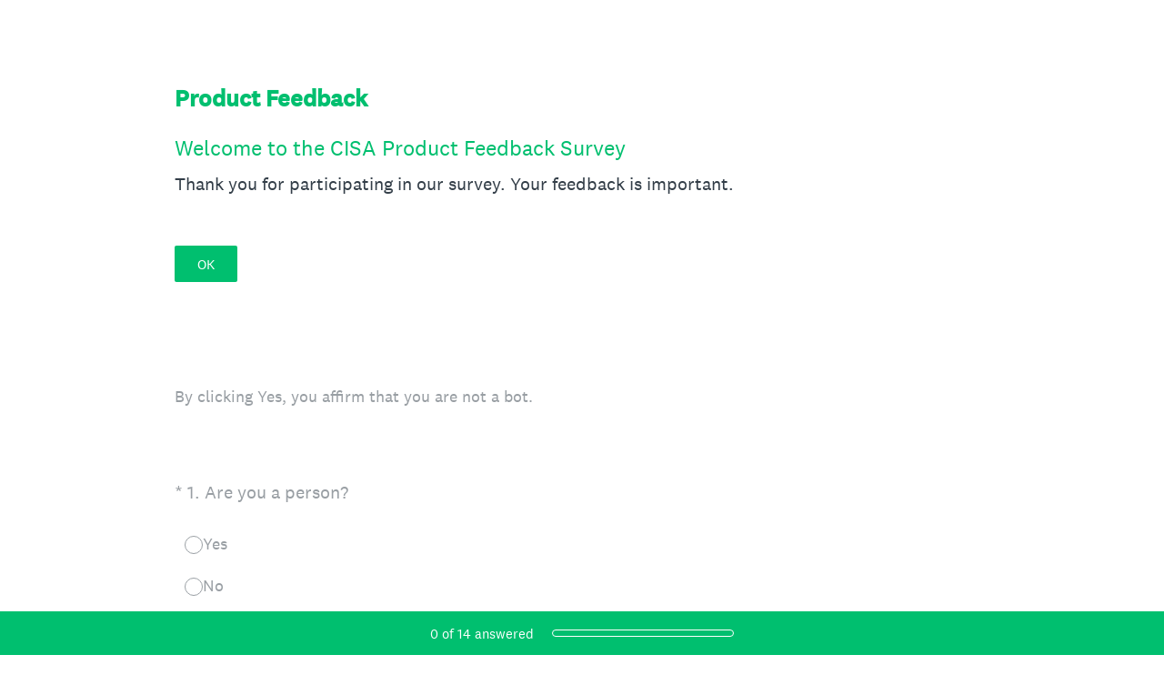

--- FILE ---
content_type: text/html; charset=utf-8
request_url: https://www.surveymonkey.com/r/CISA-cyber-survey?product=https://us-cert.cisa.gov/ncas/current-activity/2022/01/11/cisa-fbi-and-nsa-release-cybersecurity-advisory-russian-cyber
body_size: 14266
content:
<!DOCTYPE html><html lang="en"><head><meta charSet="utf-8"/><link rel="apple-touch-icon" href="/apple-touch-icon-precomposed.png"/><link rel="apple-touch-icon" sizes="57x57" href="/apple-touch-icon-57x57-precomposed.png"/><link rel="apple-touch-icon" sizes="60x60" href="/apple-touch-icon-60x60-precomposed.png"/><link rel="apple-touch-icon" sizes="72x72" href="/apple-touch-icon-72x72-precomposed.png"/><link rel="apple-touch-icon" sizes="76x76" href="/apple-touch-icon-76x76-precomposed.png"/><link rel="apple-touch-icon" sizes="114x114" href="/apple-touch-icon-114x114-precomposed.png"/><link rel="apple-touch-icon" sizes="120x120" href="/apple-touch-icon-120x120-precomposed.png"/><link rel="apple-touch-icon" sizes="144x144" href="/apple-touch-icon-144x144-precomposed.png"/><link rel="apple-touch-icon" sizes="152x152" href="/apple-touch-icon-152x152-precomposed.png"/><link rel="apple-touch-icon" sizes="180x180" href="/apple-touch-icon-180x180-precomposed.png"/><link rel="shortcut icon" href="////prod.smassets.net/assets/static/images/surveymonkey/favicon.ico"/><title>Product Feedback Survey</title><meta name="twitter:card" content="summary_large_image"/><meta property="og:title" content="Product Feedback"/><meta property="og:image" content="https://www.surveymonkey.com/collect/images/default_custom_meta_image.jpg"/><meta property="og:description" content="Take this survey powered by surveymonkey.com. Create your own surveys for free."/><meta name="viewport" content="width=device-width, initial-scale=1, user-scalable=yes"/><meta name="robots" content="noindex, follow"/><meta http-equiv="content-language" content="en-US"/><link rel="canonical" href="https://www.surveymonkey.com/r/CISA-cyber-survey"/><meta name="next-head-count" content="21"/><link nonce="Y2UxY2RhOWQtNjZmNC00M2IxLWEwMGYtN2RmYmExYzZkM2Ew" rel="preload" href="//prod.smassets.net/assets/smweb/_next/static/css/09b8ded99e3057ee.css" as="style"/><link nonce="Y2UxY2RhOWQtNjZmNC00M2IxLWEwMGYtN2RmYmExYzZkM2Ew" rel="stylesheet" href="//prod.smassets.net/assets/smweb/_next/static/css/09b8ded99e3057ee.css" data-n-g=""/><link nonce="Y2UxY2RhOWQtNjZmNC00M2IxLWEwMGYtN2RmYmExYzZkM2Ew" rel="preload" href="//prod.smassets.net/assets/smweb/_next/static/css/c3da3695a6fe8a3f.css" as="style"/><link nonce="Y2UxY2RhOWQtNjZmNC00M2IxLWEwMGYtN2RmYmExYzZkM2Ew" rel="stylesheet" href="//prod.smassets.net/assets/smweb/_next/static/css/c3da3695a6fe8a3f.css" data-n-p=""/><link nonce="Y2UxY2RhOWQtNjZmNC00M2IxLWEwMGYtN2RmYmExYzZkM2Ew" rel="preload" href="//prod.smassets.net/assets/smweb/_next/static/css/c66f189498306a9b.css" as="style"/><link nonce="Y2UxY2RhOWQtNjZmNC00M2IxLWEwMGYtN2RmYmExYzZkM2Ew" rel="stylesheet" href="//prod.smassets.net/assets/smweb/_next/static/css/c66f189498306a9b.css" data-n-p=""/><noscript data-n-css="Y2UxY2RhOWQtNjZmNC00M2IxLWEwMGYtN2RmYmExYzZkM2Ew"></noscript><script defer="" nonce="Y2UxY2RhOWQtNjZmNC00M2IxLWEwMGYtN2RmYmExYzZkM2Ew" nomodule="" src="//prod.smassets.net/assets/smweb/_next/static/chunks/polyfills-42372ed130431b0a.js"></script><script src="//prod.smassets.net/assets/smweb/_next/static/chunks/webpack-8d8ce96edb15acfa.js" nonce="Y2UxY2RhOWQtNjZmNC00M2IxLWEwMGYtN2RmYmExYzZkM2Ew" defer=""></script><script src="//prod.smassets.net/assets/smweb/_next/static/chunks/framework-5ddd597c94d4e4d0.js" nonce="Y2UxY2RhOWQtNjZmNC00M2IxLWEwMGYtN2RmYmExYzZkM2Ew" defer=""></script><script src="//prod.smassets.net/assets/smweb/_next/static/chunks/main-6a8e4be21cba062a.js" nonce="Y2UxY2RhOWQtNjZmNC00M2IxLWEwMGYtN2RmYmExYzZkM2Ew" defer=""></script><script src="//prod.smassets.net/assets/smweb/_next/static/chunks/pages/_app-8a687f484056e7aa.js" nonce="Y2UxY2RhOWQtNjZmNC00M2IxLWEwMGYtN2RmYmExYzZkM2Ew" defer=""></script><script src="//prod.smassets.net/assets/smweb/_next/static/chunks/8174a357-73846c1f42d8a17d.js" nonce="Y2UxY2RhOWQtNjZmNC00M2IxLWEwMGYtN2RmYmExYzZkM2Ew" defer=""></script><script src="//prod.smassets.net/assets/smweb/_next/static/chunks/e21ad0f8-5ea233d6f9e28b8f.js" nonce="Y2UxY2RhOWQtNjZmNC00M2IxLWEwMGYtN2RmYmExYzZkM2Ew" defer=""></script><script src="//prod.smassets.net/assets/smweb/_next/static/chunks/65b91ebc-965b691cbb6b93f2.js" nonce="Y2UxY2RhOWQtNjZmNC00M2IxLWEwMGYtN2RmYmExYzZkM2Ew" defer=""></script><script src="//prod.smassets.net/assets/smweb/_next/static/chunks/4a616997-2cb747ddd15b9067.js" nonce="Y2UxY2RhOWQtNjZmNC00M2IxLWEwMGYtN2RmYmExYzZkM2Ew" defer=""></script><script src="//prod.smassets.net/assets/smweb/_next/static/chunks/928-82726ae9cb2e3902.js" nonce="Y2UxY2RhOWQtNjZmNC00M2IxLWEwMGYtN2RmYmExYzZkM2Ew" defer=""></script><script src="//prod.smassets.net/assets/smweb/_next/static/chunks/501-2459f8c3b20b8378.js" nonce="Y2UxY2RhOWQtNjZmNC00M2IxLWEwMGYtN2RmYmExYzZkM2Ew" defer=""></script><script src="//prod.smassets.net/assets/smweb/_next/static/chunks/882-d1af39e0df27d575.js" nonce="Y2UxY2RhOWQtNjZmNC00M2IxLWEwMGYtN2RmYmExYzZkM2Ew" defer=""></script><script src="//prod.smassets.net/assets/smweb/_next/static/chunks/129-a5da6f9092270d08.js" nonce="Y2UxY2RhOWQtNjZmNC00M2IxLWEwMGYtN2RmYmExYzZkM2Ew" defer=""></script><script src="//prod.smassets.net/assets/smweb/_next/static/chunks/266-90d83ab6ab0a1e91.js" nonce="Y2UxY2RhOWQtNjZmNC00M2IxLWEwMGYtN2RmYmExYzZkM2Ew" defer=""></script><script src="//prod.smassets.net/assets/smweb/_next/static/chunks/29-a4c2efc663cf0273.js" nonce="Y2UxY2RhOWQtNjZmNC00M2IxLWEwMGYtN2RmYmExYzZkM2Ew" defer=""></script><script src="//prod.smassets.net/assets/smweb/_next/static/chunks/714-6b13ac3aad745bfc.js" nonce="Y2UxY2RhOWQtNjZmNC00M2IxLWEwMGYtN2RmYmExYzZkM2Ew" defer=""></script><script src="//prod.smassets.net/assets/smweb/_next/static/chunks/pages/r/surveyTaking/%5BcollectKey%5D-a8c13d07bdc5d993.js" nonce="Y2UxY2RhOWQtNjZmNC00M2IxLWEwMGYtN2RmYmExYzZkM2Ew" defer=""></script><script src="//prod.smassets.net/assets/smweb/_next/static/respweb-dev/_buildManifest.js" nonce="Y2UxY2RhOWQtNjZmNC00M2IxLWEwMGYtN2RmYmExYzZkM2Ew" defer=""></script><script src="//prod.smassets.net/assets/smweb/_next/static/respweb-dev/_ssgManifest.js" nonce="Y2UxY2RhOWQtNjZmNC00M2IxLWEwMGYtN2RmYmExYzZkM2Ew" defer=""></script><style id="jss">[class*='smqr-'],[class*='smqr-']::before,[class*='smqr-']::after {
  margin: 0;
  padding: 0;
  box-sizing: border-box;
  list-style: none;
  -webkit-font-smoothing: antialiased;
}
@font-face {
  src: url(https://cdn.smassets.net/assets/static/fonts/national2/regular.woff) format('woff');
  src: url(https://cdn.smassets.net/assets/static/fonts/national2/regular.eot#iefix) format('embedded-opentype');
  font-family: 'National 2';
  font-weight: 400;
  font-display: swap;
  src: url(https://cdn.smassets.net/assets/static/fonts/national2/regular.woff2) format('woff2');
}
@font-face {
  src: url(https://cdn.smassets.net/assets/static/fonts/national2/medium.woff) format('woff');
  src: url(https://cdn.smassets.net/assets/static/fonts/national2/medium.eot#iefix) format('embedded-opentype');
  font-family: 'National 2';
  font-weight: 500;
  font-display: swap;
  src: url(https://cdn.smassets.net/assets/static/fonts/national2/medium.woff2) format('woff2');
}
[class*='wrench'], [class*='wrench']::before, [class*='wrench']::after {
  box-sizing: border-box;
  font-family: 'National 2', National2, 'Helvetica Neue', Helvetica, Arial, 'Hiragino Sans', 'Hiragino Kaku Gothic Pro', '游ゴシック', '游ゴシック体', YuGothic, 'Yu Gothic', 'ＭＳ ゴシック', 'MS Gothic', sans-serif;
  -webkit-font-smoothing: antialiased;
}
body {
  font-size: 16px;
}
.logo-0-2-74 {}
.logo-d0-0-2-75 {
  fill: #00bf6f;
  color: #00bf6f;
}
.skipLinks-0-2-23 {
  top: 0;
  clip: rect(0 0 0 0);
  left: 0;
  width: 1px;
  height: 1px;
  padding: 0;
  z-index: 999999;
  overflow: hidden;
  position: absolute;
  font-size: 16px;
  font-family: 'National 2', National2, 'Helvetica Neue', Helvetica, Arial, 'Hiragino Sans', 'Hiragino Kaku Gothic Pro', '游ゴシック', '游ゴシック体', YuGothic, 'Yu Gothic', 'ＭＳ ゴシック', 'MS Gothic', sans-serif;
  font-weight: 500;
  background-color: #fff;
}
.skipLinks-0-2-23:focus-within {
  clip: auto;
  width: 100%;
  height: auto;
  padding: 10px;
  position: fixed;
}
.skipLinks-0-2-23 > a {
  color: #007faa;
  margin-right: 8px;
  text-decoration: underline;
}
.skipLinks-0-2-23 > a:hover, .skipLinks-0-2-23 > a:focus {
  outline: 2px solid #007faa;
  outline-offset: 2px;
}
.richTextContent-0-2-47 a {
  color: blue;
  text-decoration: underline;
}
.richTextContent-0-2-47 ol {
  margin: 16px 0;
  padding: 0 0 0 40px;
  list-style-type: decimal;
}
.richTextContent-0-2-47 ul {
  margin: 16px 0;
  padding: 0 0 0 40px;
  list-style: disc outside none;
}
.richTextContent-0-2-47 p {
  margin: 13px 0;
}
.richTextContent-0-2-47 b {
  font-weight: bold;
}
.richTextContent-0-2-47 strong {
  font-weight: bold;
}
.richTextContent-0-2-47 em {
  font-style: italic;
}
.richTextContent-0-2-47 i {
  font-style: italic;
}
.richTextContent-0-2-47 big {
  font-size: larger;
}
.richTextContent-0-2-47 small {
  font-size: smaller;
}
.richTextContent-0-2-47 sup {
  top: -0.5em;
  position: relative;
  font-size: 75%;
  line-height: 0;
  vertical-align: baseline;
}
.richTextContent-0-2-47 iframe {
  border: 0;
  max-width: 100%;
}
.richTextContent-0-2-47 img {
  border: 0;
  height: auto;
  max-width: 100%;
  -ms-interpolation-mode: bicubic;
}
.richTextContent-0-2-47 span[data-tooltip] {
  cursor: pointer;
  display: inline;
  position: relative;
  border-bottom: 1px dashed;
  text-decoration: inherit;
}
.richTextContent-0-2-47 ul ul li {
  list-style: circle;
}
.richTextContent-0-2-47 a:hover {
  cursor: pointer;
}
.richTextContent-0-2-47 a:focus {
  outline: currentColor auto 1px;
}
.sm-surveyTitle-0-2-41 {
  color: rgba(0,191,111,1);
  margin: 0;
  font-size: 26px;
  font-style: normal;
  font-family: 'National 2', National2, 'Helvetica Neue', Helvetica, Arial, 'Hiragino Sans', 'Hiragino Kaku Gothic Pro', '游ゴシック', '游ゴシック体', YuGothic, 'Yu Gothic', 'ＭＳ ゴシック', 'MS Gothic', sans-serif;
  font-weight: 700;
  line-height: 1.25;
  padding-bottom: 24px;
  text-decoration: none;
}
.sm-surveyTitle-0-2-41 strong {
  font-weight: bold !important;
}
@media (max-width: 640px) {
  .sm-surveyTitle-0-2-41 {  }
}
  .sm-surveyTitleWrapper-0-2-42 {  }
  .sm-surveyTitleOuterWrapper-0-2-43 {  }
  .sm-surveyTitle-d0-0-2-44 {
    width: 100%;
    text-align: start;
  }
  .sm-surveyTitleWrapper-d1-0-2-45 {  }
  .sm-surveyTitleOuterWrapper-d2-0-2-46 {  }
  .sm-surveyAnchor-0-2-72 {
    font-size: inherit;
    font-family: inherit;
    font-weight: 400;
    -webkit-font-smoothing: antialiased;
  }
  .sm-surveyAnchor-0-2-72:hover, .sm-surveyAnchor-0-2-72:focus {
    outline: 1px solid rgba(51,62,72,1);
    box-shadow: 0 0 1px transparent;
    outline-offset: 1px;
  }
  .sm-surveyAnchor-d0-0-2-73 {
    color: ;
    text-decoration: none;
  }
  .sm-surveyAnchor-d0-0-2-73:hover, .sm-surveyAnchor-d0-0-2-73:focus {
    text-decoration: none;
  }
  .sm-surveyAnchor-d1-0-2-76 {
    color: rgb(51, 62, 72);
    text-decoration: underline;
  }
  .sm-surveyAnchor-d1-0-2-76:hover, .sm-surveyAnchor-d1-0-2-76:focus {
    text-decoration: underline;
  }
  .sm-surveyAnchor-d2-0-2-77 {
    color: rgb(51, 62, 72);
    text-decoration: underline;
  }
  .sm-surveyAnchor-d2-0-2-77:hover, .sm-surveyAnchor-d2-0-2-77:focus {
    text-decoration: underline;
  }
  .sm-surveyAnchor-d3-0-2-81 {
    color: rgb(51, 62, 72);
    text-decoration: none;
  }
  .sm-surveyAnchor-d3-0-2-81:hover, .sm-surveyAnchor-d3-0-2-81:focus {
    text-decoration: underline;
  }
  .sm-surveyAnchor-d4-0-2-82 {
    color: rgb(51, 62, 72);
    text-decoration: none;
  }
  .sm-surveyAnchor-d4-0-2-82:hover, .sm-surveyAnchor-d4-0-2-82:focus {
    text-decoration: underline;
  }
  .container-0-2-65 {
    margin: 0 auto;
    padding: 0;
    text-align: center;
  }
  .text-0-2-66 {  }
  .logo-0-2-67 {  }
  .logoContainer-0-2-68 {
    width: 157px;
    height: 23px;
    margin: 2px 0;
    display: block;
  }
  .imageLink-0-2-69 {
    display: inline-flex;
    padding: 0 25px;
    justify-content: center;
  }
  .text-d0-0-2-70 {
    color: rgb(51, 62, 72);
    width: 100%;
    margin: 0;
    display: inline-block;
    padding: 0;
    font-size: 12px;
    text-align: center;
    font-family: 'National 2', National2, 'Helvetica Neue', Helvetica, Arial, 'Hiragino Sans', 'Hiragino Kaku Gothic Pro', '游ゴシック', '游ゴシック体', YuGothic, 'Yu Gothic', 'ＭＳ ゴシック', 'MS Gothic', sans-serif;
    line-height: 15px;
  }
  .logo-d1-0-2-71 {
    width: 100%;
    height: 100%;
  }
  .sm-text-0-2-78 {
    font-size: 12px;
    font-weight: 400;
    line-height: 18px;
  }
  .sm-routerDebugInfo-0-2-79 {
    display: block;
    opacity: 0.1;
    text-align: center;
    word-break: break-all;
  }
  .sm-text-d0-0-2-80 {
    color: rgb(51, 62, 72);
  }
  .sm-privacyComponentContainer-0-2-64 {
    margin: 0 auto;
    text-align: center;
    padding-top: 80px;
  }
  .sm-pageTitle-0-2-48 {
    color: rgba(0,191,111,1);
    font-size: 24px;
    font-style: normal;
    margin-top: 0;
    font-family: 'National 2', National2, 'Helvetica Neue', Helvetica, Arial, 'Hiragino Sans', 'Hiragino Kaku Gothic Pro', '游ゴシック', '游ゴシック体', YuGothic, 'Yu Gothic', 'ＭＳ ゴシック', 'MS Gothic', sans-serif;
    font-weight: 400;
    line-height: 1.25;
    margin-bottom: 12px;
    text-decoration: none;
  }
  .sm-pageTitle-0-2-48 strong {
    font-weight: bold !important;
  }
  .sm-questionNumber-0-2-49 {  }
  .sm-questionNumber-d0-0-2-50 {
    margin: 0 0.25em 0 0;
  }
  .pageTitleV2Theme-0-2-51 {
    padding: 14px 40px;
    margin-top: -8px;
  }
  .pageTitleV2Theme-d0-0-2-52 {
    position: relative;
    width: calc(100vw - 80px);
    left: 50%;
    right: 50%;
    margin-left: -50vw;
    margin-right: -50vw;
  }
  .sm-pageDescription-0-2-55 {
    color: rgba(51,62,72,1);
    font-size: 20px;
    font-style: normal;
    font-family: 'National 2', National2, 'Helvetica Neue', Helvetica, Arial, 'Hiragino Sans', 'Hiragino Kaku Gothic Pro', '游ゴシック', '游ゴシック体', YuGothic, 'Yu Gothic', 'ＭＳ ゴシック', 'MS Gothic', sans-serif;
    font-weight: 300;
    line-height: 1.25;
    padding-bottom: 15px;
    text-decoration: none;
  }
  .sm-pageDescription-0-2-55 strong {
    font-weight: bold !important;
  }
  .sm-surveyButton-0-2-56 {
    color: rgba(255,255,255,1);
    border: 1px solid transparent;
    cursor: pointer;
    height: auto;
    display: inline-flex;
    max-width: 100%;
    min-width: 60px;
    box-sizing: border-box;
    transition: outline-offset 0.2s linear;
    align-items: center;
    font-family: 'National 2', National2, 'Helvetica Neue', Helvetica, Arial, 'Hiragino Sans', 'Hiragino Kaku Gothic Pro', '游ゴシック', '游ゴシック体', YuGothic, 'Yu Gothic', 'ＭＳ ゴシック', 'MS Gothic', sans-serif;
    border-radius: 2px;
    overflow-wrap: break-word;
    justify-content: center;
    text-decoration: none;
    background-color: rgba(0,191,111,1);
  }
  .sm-surveyButton-0-2-56:focus, .sm-surveyButton-0-2-56:hover {
    outline: 1px solid rgba(51,62,72,1);
    box-shadow: 0 0 4px transparent;
    outline-offset: 5px;
  }
  .sm-surveyButton-0-2-56[aria-disabled] {
    opacity: 0.6;
    pointer-events: none;
  }
  .sm-surveyButton-d0-0-2-57 {
    font-size: 15px;
    padding: 0 24px;
    min-height: 40px;
  }
  .sm-surveyButton-d1-0-2-61 {
    font-size: 15px;
    padding: 0 36px;
    min-height: 50px;
  }
  .sm-surveyButton-d2-0-2-62 {
    font-size: 15px;
    padding: 0 36px;
    min-height: 50px;
  }
  .sm-layoutContainer-0-2-24 {
    display: flex;
    min-height: 100vh;
    flex-direction: row;
  }
  .sm-layoutPartialContainer-0-2-25 {
    order: 1;
    width: 0%;
    height: 100%;
    position: relative;
    min-height: auto;
  }
  .sm-layoutPartialContainer-0-2-25:before {
    top: 0;
    width: 100%;
    height: 100%;
    content: "";
    display: block;
    z-index: -10;
    position: fixed;
    background: rgba(204,242,226,1) 50% 50%;
    min-height: auto;
    background-size: cover;
    background-image: linear-gradient(rgba(255,255,255,1), rgba(255,255,255,1));
  }
  .sm-layoutContentContainer-0-2-26 {
    order: 2;
    width: 100%;
    flex-grow: 0;
    box-sizing: border-box;
    min-height: 100%;
    font-family: 'National 2', National2, 'Helvetica Neue', Helvetica, Arial, 'Hiragino Sans', 'Hiragino Kaku Gothic Pro', '游ゴシック', '游ゴシック体', YuGothic, 'Yu Gothic', 'ＭＳ ゴシック', 'MS Gothic', sans-serif;
  }
  .sm-layoutTopContainer-0-2-27 {  }
  .sm-layoutMainContainer-0-2-28 {
    margin: 0 auto;
    max-width: 896px;
  }
@media (min-width: 768px) {
  .sm-layoutMainContainer-0-2-28 {
    padding: 80px 140px 0 140px;
  }
}
@media (max-width: 768px) {
  .sm-layoutMainContainer-0-2-28 {
    padding: 80px 80px 0 80px;
  }
}
@media (max-width: 640px) {
  .sm-layoutMainContainer-0-2-28 {
    padding: 40px 40px 0 40px;
  }
}
  .sm-layoutLogoContainer-0-2-29 {
    padding: 8px 40px 0 40px;
  }
  .sm-layoutToolbarContainer-0-2-30 {
    width: 100%;
    display: flex;
    box-sizing: border-box;
    align-items: center;
    padding-top: 12px;
    padding-left: 0;
    padding-right: 12px;
    flex-direction: row;
  }
  .sm-layoutToolbarContainer-0-2-30 > *:not(:first-child) {
    margin-left: 10px;
    margin-right: 0;
  }
  .sm-footerPrivacyIconContainer-0-2-31 {
    display: flex;
    flex-direction: row;
  }
  .sm-layoutContainer-d0-0-2-32 {
    direction: ltr;
  }
  .sm-layoutToolbarContainer-d1-0-2-33 {
    justify-content: flex-end;
  }
  .sm-footerPrivacyIconContainer-d2-0-2-34 {
    justify-content: flex-end;
  }
  .sm-shield-0-2-53 {
    outline: none;
  }
@media (max-width: 640px) {
  .sm-shield-0-2-53 {  }
}
  .sm-shield-0-2-53 fieldset > *:not([id^="question-title-legend-"]), .sm-shield-0-2-53 fieldset > [id^="question-title-legend-"] > * {  }
  .sm-shield-d0-0-2-54 {
    opacity: 1;
    padding-bottom: 80px;
    cursor: auto;
  }
@media (max-width: 640px) {
  .sm-shield-d0-0-2-54 {
    padding-bottom: 270px;
  }
}
  .sm-shield-d0-0-2-54 fieldset > *:not([id^="question-title-legend-"]), .sm-shield-d0-0-2-54 fieldset > [id^="question-title-legend-"] > * {
    pointer-events: auto;
  }
  .sm-shield-d2-0-2-58 {
    opacity: 1;
    padding-bottom: 0;
    cursor: auto;
  }
@media (max-width: 640px) {
  .sm-shield-d2-0-2-58 {
    padding-bottom: 0;
  }
}
  .sm-shield-d2-0-2-58 fieldset > *:not([id^="question-title-legend-"]), .sm-shield-d2-0-2-58 fieldset > [id^="question-title-legend-"] > * {
    pointer-events: auto;
  }
  .smqr-shield-0-2-7 {
    outline: none;
  }
@media (max-width: 640px) {
  .smqr-shield-0-2-7 {  }
}
  .smqr-shield-0-2-7 fieldset > *:not([id^="question-title-legend-"]), .smqr-shield-0-2-7 fieldset > [id^="question-title-legend-"] > * {  }
  .smqr-shield-d0-0-2-8 {
    opacity: 0.5;
    padding-bottom: 80px;
    cursor: pointer;
  }
@media (max-width: 640px) {
  .smqr-shield-d0-0-2-8 {
    padding-bottom: 270px;
  }
}
  .smqr-shield-d0-0-2-8 fieldset > *:not([id^="question-title-legend-"]), .smqr-shield-d0-0-2-8 fieldset > [id^="question-title-legend-"] > * {
    pointer-events: none;
  }
  .smqr-shield-d2-0-2-15 {
    opacity: 0.5;
    padding-bottom: 80px;
    cursor: pointer;
  }
@media (max-width: 640px) {
  .smqr-shield-d2-0-2-15 {
    padding-bottom: 270px;
  }
}
  .smqr-shield-d2-0-2-15 fieldset > *:not([id^="question-title-legend-"]), .smqr-shield-d2-0-2-15 fieldset > [id^="question-title-legend-"] > * {
    pointer-events: none;
  }
  .smqr-gridRow-0-2-1 {
    gap: 20px;
    display: grid;
    max-width: 100%;
    margin-bottom: 40px;
  }
@media (max-width: 640px) {
  .smqr-gridRow-0-2-1 {
    grid-template-columns: minmax(auto, 100%);
  }
}
  .smqr-gridItem-0-2-2 {
    box-sizing: border-box;
  }
@media (max-width: 640px) {
  .smqr-gridItem-0-2-2 {
    width: 100% !important;
    padding-right: 0 !important;
  }
}
  .smqr-gridItem1Item-0-2-3 {
    width: 100%;
    grid-template-columns: minmax(0, 1fr);
  }
@media (min-width: 641px) {
  .smqr-gridItem2Items-0-2-4 {
    grid-template-columns: repeat(2, minmax(0, 1fr));
  }
}
@media (min-width: 641px) and (max-width: 1024px) {
  .smqr-gridItem3Items-0-2-5 {
    grid-template-columns: repeat(2, minmax(0, 1fr));
  }
}
@media (min-width: 1025px) {
  .smqr-gridItem3Items-0-2-5 {
    grid-template-columns: repeat(3, minmax(0, 1fr));
  }
}
@media (min-width: 641px) and (max-width: 1024px) {
  .smqr-gridItem4Items-0-2-6 {
    grid-template-columns: repeat(2, minmax(0, 1fr));
  }
}
@media (min-width: 1025px) {
  .smqr-gridItem4Items-0-2-6 {
    grid-template-columns: repeat(4, minmax(0, 1fr));
  }
}
  .smqr-progressBarContainer-0-2-60 {
    left: 0;
    right: auto;
    width: 100%;
    bottom: 0;
    height: 48px;
    display: inline-flex;
    z-index: 2;
    position: fixed;
    direction: ltr;
    background: rgba(0,191,111,1);
    align-items: center;
    justify-content: center;
  }
@media (max-width: 768px) {
  .smqr-progressBarContainer-0-2-60 {
    width: 100%;
  }
}
@media (max-width: 640px) {
  .smqr-progressBarContainer-0-2-60 {
    width: 100%;
  }
}
  .smqr-text-0-2-61 {
    color: rgba(255,255,255,1);
    font-size: 15px;
    font-family: 'National 2', National2, 'Helvetica Neue', Helvetica, Arial, 'Hiragino Sans', 'Hiragino Kaku Gothic Pro', '游ゴシック', '游ゴシック体', YuGothic, 'Yu Gothic', 'ＭＳ ゴシック', 'MS Gothic', sans-serif;
  }
  .smqr-progressBar-0-2-62 {
    width: 200px;
    margin-left: 20px;
  }
@media (max-width: 1024px) {
  .smqr-progressBar-0-2-62 {
    display: block;
  }
}
@media (max-width: 768px) {
  .smqr-progressBar-0-2-62 {
    display: block;
  }
}
@media (max-width: 640px) {
  .smqr-progressBar-0-2-62 {
    display: block;
  }
}
@media (max-width: 480px) {
  .smqr-progressBar-0-2-62 {
    display: none;
  }
}
  .smqr-text-d2-0-2-63 {  }
  .smqr-container-0-2-65 {  }
  .smqr-bar-0-2-66 {
    height: 100%;
    transition: width 200ms;
    border-radius: 12px;
  }
  .smqr-container-d0-0-2-67 {
    border: 1px solid rgba(255,255,255,1);
    border-radius: 5px;
    height: 8px;
    background-color: transparent;
  }
  .smqr-bar-d1-0-2-68 {
    width: 0%;
    background-color: rgba(255,255,255,1);
  }
  .smqr-hidden-0-2-64 {
    clip:  rect(0 0 0 0);
    width: 1px;
    height: 1px;
    overflow: hidden;
    position: absolute;
    clip-path: inset(50%);
    white-space: nowrap;
  }
  .sm-surveyHeaderContainer-0-2-5 {  }
  .sm-surveyToolbarContainer-0-2-6 {  }
  .sm-surveyTitleContainer-0-2-7 {  }
  .sm-pageHeaderContainer-0-2-8 {  }
  .sm-mainContainer-0-2-9 {
    outline: none;
  }
  .sm-layoutMainContainer-0-2-10 {  }
  .sm-questionContainer-0-2-11 {
    padding-top: 32px;
  }
  .sm-pageFooterContainer-0-2-12 {
    margin: 30px 0 24px;
  }
  .sm-pageNavigationContainer-0-2-13 {  }
  .sm-sronlyFocus-0-2-14 {  }
  .sm-sronlyFocus-0-2-14:not(:focus), .sm-sronlyFocus-0-2-14:not(:hover) {
    clip: rect(1px, 1px, 1px, 1px);
    width: 1px;
    height: 1px;
    padding: 0;
    overflow: hidden;
    clip-path: inset(50%);
  }
  .sm-routerDebugInfo-0-2-15 {
    display: block;
    opacity: 0.1;
    font-size: 12px;
    text-align: center;
    word-break: break-all;
    font-weight: 400;
    line-height: 18px;
  }
  .sm-pageDescriptionOkButton-0-2-16 {
    margin-top: 40px;
  }
  .sm-surveyFooterContainer-0-2-17 {
    padding: 0 0 40px 0;
  }
  .sm-classicProgressBarTop-0-2-18 {
    margin-bottom: 36px;
  }
  .sm-customThankyouContainer-0-2-19 {
    color: rgba(0,191,111,1);
    display: block;
    font-size: 18px;
    text-align: center;
  }
  .sm-surveyFooterContainer-d0-0-2-20 {
    margin-bottom: 0px;
  }
  .sm-pageNavigationContainer-0-2-59 {
    display: flex;
    flex-wrap: wrap;
    align-items: stretch;
    margin-right: -5px;
    justify-content: center;
  }
@media (max-width: 640px) {
  .sm-pageNavigationContainer-0-2-59 {
    margin-right: -10px;
  }
}
@media (max-width: 480px) {
  .sm-pageNavigationContainer-0-2-59 {
    flex-wrap: nowrap;
  }
}
  .sm-navButtons-0-2-60 {
    transition: all 0.2s linear;
    margin-right: 5px;
    margin-bottom: 10px;
  }
@media (max-width: 640px) {
  .sm-navButtons-0-2-60 {
    margin-right: 10px;
  }
}
@media (max-width: 480px) {
  .sm-navButtons-0-2-60 {
    flex-basis: 100%;
  }
}
  .surveyTitleContainerV2-0-2-21 {  }
  .surveyTitleContainerV2-d0-0-2-22 {
    left: 50%;
    right: 50%;
    width: calc(100vw - 80px);
    position: relative;
    margin-left: -50vw;
    margin-right: -50vw;
    padding-left: 40px;
    padding-right: 40px;
  }
  .seoBanner-0-2-1 {
    color: #ffffff;
    padding: 8px 2.2rem 6px;
    position: relative;
    font-size: 16px;
    font-family: 'National 2', National2, 'Helvetica Neue', Helvetica, Arial, 'Hiragino Sans', 'Hiragino Kaku Gothic Pro', '游ゴシック', '游ゴシック体', YuGothic, 'Yu Gothic', 'ＭＳ ゴシック', 'MS Gothic', sans-serif;
    font-weight: normal;
    line-height: 1.26;
    border-bottom: 1px solid #edeeee;
    background-color: #ffffff;
  }
  .embeddedContainer-0-2-2 {
    display: flex;
    flex-align: center;
    flex-justify: center;
    flex-direction: column;
  }
@media (min-width: 1200px) {
  .embeddedContainer-0-2-2 {
    flex-direction: row;
  }
}
  .seoBannerContents-0-2-3 {
    display: flex;
    align-items: center;
    padding-bottom: 0.5rem;
    justify-content: center;
  }
@media (min-width: 1200px) {
  .seoBannerContents-0-2-3 {
    padding-top: 1rem;
  }
}
  .closeXButton-0-2-4 {
    top: 0.625rem;
    right: 0.625rem;
    position: absolute;
  }
  .closeXButton-0-2-4 button {
    border: none;
    height: auto;
    padding: 0 !important;
  }
  .closeXButton-0-2-4 svg {
    width: 18px;
    height: 18px;
  }
  .smqr-richTextContent-0-2-14 a {
    color: blue;
    text-decoration: underline;
  }
  .smqr-richTextContent-0-2-14 ol {
    margin: 16px 0;
    padding: 0 0 0 40px;
    list-style-type: decimal;
  }
  .smqr-richTextContent-0-2-14 ul {
    margin: 16px 0;
    padding: 0 0 0 40px;
    list-style: disc outside none;
  }
  .smqr-richTextContent-0-2-14 p {
    margin: 13px 0;
  }
  .smqr-richTextContent-0-2-14 b {
    font-weight: bold;
  }
  .smqr-richTextContent-0-2-14 strong {
    font-weight: bold;
  }
  .smqr-richTextContent-0-2-14 em {
    font-style: italic;
  }
  .smqr-richTextContent-0-2-14 i {
    font-style: italic;
  }
  .smqr-richTextContent-0-2-14 big {
    font-size: larger;
  }
  .smqr-richTextContent-0-2-14 small {
    font-size: smaller;
  }
  .smqr-richTextContent-0-2-14 sup {
    top: -0.5em;
    position: relative;
    font-size: 75%;
    line-height: 0;
    vertical-align: baseline;
  }
  .smqr-richTextContent-0-2-14 iframe {
    border: 0;
    max-width: 100%;
  }
  .smqr-richTextContent-0-2-14 img {
    border: 0;
    height: auto;
    max-width: 100%;
    -ms-interpolation-mode: bicubic;
  }
  .smqr-richTextContent-0-2-14 span[data-tooltip] {
    cursor: pointer;
    display: inline;
    position: relative;
    border-bottom: 1px dashed;
    text-decoration: inherit;
  }
  .smqr-richTextContent-0-2-14 ul ul li {
    list-style: circle;
  }
  .smqr-richTextContent-0-2-14 a:hover {
    cursor: pointer;
  }
  .smqr-richTextContent-0-2-14 a:focus {
    outline: currentColor auto 1px;
  }
  .smqr-svgContainer-0-2-54 {
    width: 1em;
    height: 1em;
    display: inline-block;
  }
  .smqr-paddingBox-0-2-12 {  }
  .smqr-paddingBox-d0-0-2-13 {
    width: 100%;
    max-width: 100%;
    padding-top: 0;
    padding-left: 0;
    padding-right: 0;
    padding-bottom: 0;
  }
  .smqr-paddingBox-d1-0-2-23 {
    width: 100%;
    max-width: 100%;
    padding-top: 0;
    padding-left: 0;
    padding-right: 0;
    padding-bottom: 0;
  }
  .smqr-footerRow-0-2-17 {  }
  .smqr-containerStyles-0-2-18 {
    position: relative;
    transition: opacity 500ms ease-out;
  }
  .smqr-errorRow-0-2-19 {
    overflow: hidden;
  }
  .smqr-formReset-0-2-20 {
    border: 0;
    min-width: 0;
  }
  .smqr-headerRow-0-2-21 {
    width: 100%;
    margin-bottom: 24px;
  }
  .smqr-footerRow-d0-0-2-22 {
    padding-top: 20px;
  }
  .smqr-containerVertical-0-2-34 {
    display: initial;
  }
  .smqr-containerHorizontal-0-2-35 {
    display: block;
  }
  .smqr-column-0-2-36 {
    width: 100%;
    display: flex;
    flex-direction: column;
    justify-content: flex-start;
  }
  .smqr-columnHorizontal-0-2-37 {  }
  .smqr-columnHorizontalAutoAdjust-0-2-38 {
    width: auto;
  }
@media (min-width: 481px) {
  .smqr-containerVertical-0-2-34 {
    display: flex;
  }
  .smqr-containerHorizontal-0-2-35 {
    display: flex;
    flex-wrap: wrap;
  }
}
@media only screen and (min-width: 1025px) {
  .smqr-columnHorizontal-0-2-37 {
    width: 19%;
  }
}
@media (min-width: 641px) and (max-width: 1024px) {
  .smqr-columnHorizontal-0-2-37 {
    width: 24%;
  }
}
@media only screen and (max-width: 480px) {
  .smqr-columnHorizontal-0-2-37 {
    width: 100%;
    display: block;
  }
  .smqr-columnHorizontalAutoAdjust-0-2-38 {
    width: 100%;
    display: block;
  }
}
  .smqr-answerLayoutCell-0-2-39 {  }
  .smqr-otherLayoutCell-0-2-40 {  }
  .smqr-answerLayoutCell-d0-0-2-41 {
    flex: 0 0 auto;
    margin: 0 2px 5px 2px;
    word-break: normal;
    overflow-wrap: anywhere;
  }
  .smqr-otherLayoutCell-d1-0-2-42 {
    margin: 0 2px 5px 2px;
  }
  .smqr-inputContainer-0-2-49 {
    width: 1em;
    cursor: pointer;
    display: inline-flex;
    position: relative;
    min-width: 1em;
    align-items: center;
    justify-content: center;
  }
  .smqr-input-0-2-50 {
    width: 100%;
    height: 100%;
    margin: 0;
    opacity: 0.00001;
    z-index: 1;
    position: absolute;
  }
  .smqr-controlIcon-0-2-51 {
    width: 100%;
    height: 100%;
    transition: opacity .2s linear;
  }
  .smqr-input-d0-0-2-52 {
    cursor: pointer;
  }
  .smqr-controlIcon-d1-0-2-53 {
    opacity: 0;
  }
  .smqr-input-d2-0-2-58 {
    cursor: pointer;
  }
  .smqr-controlIcon-d3-0-2-59 {
    opacity: 0;
  }
  .smqr-radioInput-0-2-47 {
    color: #000;
    border: 1px solid rgba(51,62,72,1);
    border-radius: 100%;
  }
  .smqr-radioInput-0-2-47 .checkmark {
    fill: #fff;
  }
  .smqr-radioInput-0-2-47:focus-within {
    box-shadow: 0 0 0 1px rgba(0,191,111,1);
    border-color: #fff;
  }
  .smqr-radioInput-0-2-47 input {
    cursor: pointer;
  }
  .smqr-radioInput-d0-0-2-48 {
    background-color: #fff;
  }
  .smqr-radioInput-d1-0-2-57 {
    background-color: #fff;
  }
  .smqr-controlLabel-0-2-43 {  }
  .smqr-icon-0-2-44 {
    margin-top: 4.5px;
    flex-shrink: 0;
  }
@supports (-webkit-touch-callout: none) and (not (translate: none)) {
  .smqr-icon-0-2-44 {
    margin-right: 8px;
  }
}
  .smqr-controlLabel-d0-0-2-45 {
    gap: 8px;
    color: rgba(51,62,72,1);
    border: 1px solid transparent;
    cursor: pointer;
    display: flex;
    padding: 5px 8px 7px 8px;
    font-size: 18px;
    font-style: normal;
    align-items: start;
    font-family: 'National 2', National2, 'Helvetica Neue', Helvetica, Arial, 'Hiragino Sans', 'Hiragino Kaku Gothic Pro', '游ゴシック', '游ゴシック体', YuGothic, 'Yu Gothic', 'ＭＳ ゴシック', 'MS Gothic', sans-serif;
    font-weight: 300;
    line-height: 1.5;
    border-radius: 4px;
    highlight-color: rgba(208,210,211,1);
    text-decoration: none;
    background-color: transparent;
  }
  .smqr-controlLabel-d0-0-2-45:hover {
    border: 1px dashed rgba(51,62,72,1);
  }
  .smqr-controlLabel-d0-0-2-45:focus-within {
    background: rgba(0,0,0,0.05);
  }
  .smqr-icon-d1-0-2-46 {
    font-size: 20px;
  }
  .smqr-controlLabel-d2-0-2-55 {
    gap: 8px;
    color: rgba(51,62,72,1);
    border: 1px solid transparent;
    cursor: pointer;
    display: flex;
    padding: 5px 8px 7px 8px;
    font-size: 18px;
    font-style: normal;
    align-items: start;
    font-family: 'National 2', National2, 'Helvetica Neue', Helvetica, Arial, 'Hiragino Sans', 'Hiragino Kaku Gothic Pro', '游ゴシック', '游ゴシック体', YuGothic, 'Yu Gothic', 'ＭＳ ゴシック', 'MS Gothic', sans-serif;
    font-weight: 300;
    line-height: 1.5;
    border-radius: 4px;
    highlight-color: rgba(208,210,211,1);
    text-decoration: none;
    background-color: transparent;
  }
  .smqr-controlLabel-d2-0-2-55:hover {
    border: 1px dashed rgba(51,62,72,1);
  }
  .smqr-controlLabel-d2-0-2-55:focus-within {
    background: rgba(0,0,0,0.05);
  }
  .smqr-icon-d3-0-2-56 {
    font-size: 20px;
  }
  .smqr-srOnly-0-2-24 {
    clip: rect(1px, 1px, 1px, 1px) !important;
    width: 1px !important;
    border: 0 !important;
    height: 1px !important;
    margin: -1px;
    padding: 0 !important;
    overflow: hidden !important;
    position: absolute !important;
    clip-path: inset(50%) !important;
    white-space: nowrap !important;
  }
  .smqr-addonContainer-0-2-25 {
    margin: 0 5px;
    display: inline-block;
    vertical-align: text-bottom;
  }
  .smqr-container-0-2-26 {
    display: flex;
    position: relative;
  }
  .smqr-questionNumber-0-2-27 {  }
  .smqr-questionTitle-0-2-28 {  }
  .smqr-requiredAsterisk-0-2-29 {  }
  .smqr-richText-0-2-30 {
    flex: 1 0;
    word-break: break-word;
  }
  .smqr-questionNumber-d0-0-2-31 {
    flex: 0 0;
    margin: 0 0.25em 0 0;
  }
  .smqr-questionTitle-d1-0-2-32 {
    color: rgba(51,62,72,1);
    margin: 0;
    font-size: 20px;
    word-wrap: break-word;
    font-style: normal;
    font-family: 'National 2', National2, 'Helvetica Neue', Helvetica, Arial, 'Hiragino Sans', 'Hiragino Kaku Gothic Pro', '游ゴシック', '游ゴシック体', YuGothic, 'Yu Gothic', 'ＭＳ ゴシック', 'MS Gothic', sans-serif;
    font-weight: 300;
    line-height: 1.25;
    white-space: normal;
    text-decoration: none;
  }
  .smqr-requiredAsterisk-d2-0-2-33 {
    margin: 0 0.25em 0 0;
    display: inline-block;
  }
  .smqr-commentChoiceContainer-0-2-16 {
    margin-top: 10px;
  }
  .smqr-textPresentationalStyles-0-2-9 {  }
  .smqr-buttonStyles-0-2-10 {
    margin-top: 20px;
  }
  .smqr-textPresentationalStyles-d0-0-2-11 {
    color: rgba(51,62,72,1);
    font-size: 18px;
    font-style: normal;
    font-family: 'National 2', National2, 'Helvetica Neue', Helvetica, Arial, 'Hiragino Sans', 'Hiragino Kaku Gothic Pro', '游ゴシック', '游ゴシック体', YuGothic, 'Yu Gothic', 'ＭＳ ゴシック', 'MS Gothic', sans-serif;
    font-weight: 300;
    line-height: 1.5;
    text-decoration: none;
  }
  .layoutTopContainerV2-0-2-35 {  }
  .layoutContentContainerV2-0-2-36 {  }
  .layoutPartialContainerV2-0-2-37 {  }
  .layoutPartialContainerV2-0-2-37:before {  }
  .layoutTopContainerV2-d0-0-2-38 {
    margin: 0 auto;
    background-color: #fff;
    position: relative;
    width: 100vw;
    left: 50%;
    right: 50%;
    max-width: 100%;
    margin-left: -50%;
    margin-right: -50%;
  }
  .layoutContentContainerV2-d1-0-2-39 {
    overflow-x: hidden;
  }
  .layoutPartialContainerV2-d2-0-2-40 {  }
  .layoutPartialContainerV2-d2-0-2-40:before {
    background: none;
    background-color: rgba(255,255,255,1);
  }</style></head><body style="margin:unset"><div id="__next"><div class="skipLinks-0-2-23"><a href="#main-content-293465774">Skip to content</a></div><div class="sm-layoutContainer-0-2-24 sm-layoutContainer-d0-0-2-32" id="survey_data" data-survey-format="ONE_QUESTION_AT_A_TIME" data-page-id="193803134"><div class="sm-layoutPartialContainer-0-2-25"></div><div class="sm-layoutContentContainer-0-2-26" id="survey-layout-content-container"><div class="sm-layoutTopContainer-0-2-27"></div><div class="sm-layoutMainContainer-0-2-28 sm-layoutMainContainer-0-2-10"><div id="survey-title-container-293465774" class="sm-surveyTitleContainer-0-2-7"><div class="sm-surveyTitleOuterWrapper-0-2-43 sm-surveyTitleOuterWrapper-d2-0-2-46"><div class="sm-surveyTitleWrapper-0-2-42 sm-surveyTitleWrapper-d1-0-2-45"><h1 id="survey-title-293465774" class="richTextContent-0-2-47 sm-surveyTitle-0-2-41 sm-surveyTitle-d0-0-2-44" translate="no" data-testid="SurveyTitleV2__Title">Product Feedback</h1></div></div></div><main id="main-content-293465774" class="sm-mainContainer-0-2-9" tabindex="-1"><div id="page-header-container-293465774"><h2 id="page-title-293465774" data-testid="PageTitle__Title" class="sm-pageTitle-0-2-48"><span class="richTextContent-0-2-47" translate="no">Welcome to the CISA Product Feedback Survey</span></h2><div class="sm-shield-0-2-53 sm-shield-d0-0-2-54" id="view-pageDescription" data-testid="OQAATView__pageDescription" tabindex="-1"><div class="richTextContent-0-2-47 sm-pageDescription-0-2-55" translate="no" data-testid="PageDescription__Text"><div>Thank you for participating in our survey. Your feedback is important.</div></div><button class="sm-surveyButton-0-2-56 sm-surveyButton-d0-0-2-57 sm-pageDescriptionOkButton-0-2-16 sm-sronlyFocus-0-2-14" type="button" translate="no">OK</button></div></div><form id="form-293465774" class="sm-questionContainer-0-2-11"><div class="smqr-shield-0-2-7 smqr-shield-d0-0-2-8" id="view-775364023" data-testid="OQAATView__775364023" tabindex="-1"><div><div class="smqr-paddingBox-0-2-12 smqr-paddingBox-d0-0-2-13" data-testid="TextPresentational"><div id="text-presentational-775364023" class="smqr-richTextContent-0-2-14 smqr-textPresentationalStyles-0-2-9 smqr-textPresentationalStyles-d0-0-2-11" translate="no">By clicking Yes, you affirm that you are not a bot.</div></div></div></div><div class="smqr-shield-0-2-7 smqr-shield-d2-0-2-15" id="view-775364025" data-testid="OQAATView__775364025" tabindex="-1"><div id="question-field-775364025" data-testid="MultipleChoiceQuestionType" class="smqr-containerStyles-0-2-18"><div class="smqr-paddingBox-0-2-12 smqr-paddingBox-d1-0-2-23" data-testid="QuestionSpacing__paddingBox"><div id="error-row-775364025" class="smqr-errorRow-0-2-19"></div><fieldset class="smqr-formReset-0-2-20"><legend id="question-title-legend-775364025" class="smqr-headerRow-0-2-21" tabindex="-1"><div id="question-title-775364025" class="smqr-container-0-2-26 smqr-questionTitle-0-2-28 smqr-questionTitle-d1-0-2-32" translate="no"><span aria-hidden="true" class="smqr-requiredAsterisk-0-2-29 smqr-requiredAsterisk-d2-0-2-33">*</span><span class="smqr-questionNumber-0-2-27 smqr-questionNumber-d0-0-2-31">1<!-- -->.</span><span class="smqr-richTextContent-0-2-14 smqr-richText-0-2-30" translate="no">Are you a person?</span><span class="smqr-srOnly-0-2-24">(Required.)</span></div></legend><div role="radiogroup"><div class="smqr-containerVertical-0-2-34"><div class="smqr-column-0-2-36" data-testid="answer-layout-column"><div data-testid="answer-layout-cell" class="smqr-answerLayoutCell-0-2-39 smqr-answerLayoutCell-d0-0-2-41"><label tabindex="-1" for="5134800852" class="smqr-controlLabel-0-2-43 smqr-controlLabel-d0-0-2-45"><span class="smqr-inputContainer-0-2-49 smqr-radioInput-0-2-47 smqr-radioInput-d0-0-2-48 smqr-icon-0-2-44 smqr-icon-d1-0-2-46"><input class="smqr-input-0-2-50 smqr-input-d0-0-2-52" type="radio" id="5134800852" name="question-field-775364025" aria-labelledby="5134800852-label" value="5134800852"/><svg class="smqr-svgContainer-0-2-54 smqr-controlIcon-0-2-51 smqr-controlIcon-d1-0-2-53" viewBox="0 0 16 16" preserveAspectRatio="xMidYMid" aria-hidden="true" focusable="false" data-testid="RadioIcon"><g class="radio-icon"><ellipse fill="currentColor" class="background" transform="translate(8 8)" rx="8" ry="8"></ellipse><path fill="#fff" class="checkmark" transform="matrix(.91924 .91924 -.91924 .91924 -.72152 -9.5796)" d="m14.521 0h1.4788v8h-5.0216l-0.002914-1.4404h3.5456l-1e-6 -6.5596z"></path></g></svg></span><span id="5134800852-label" class="smqr-richTextContent-0-2-14" translate="no">Yes</span></label></div><div data-testid="answer-layout-cell" class="smqr-answerLayoutCell-0-2-39 smqr-answerLayoutCell-d0-0-2-41"><label tabindex="-1" for="5134800853" class="smqr-controlLabel-0-2-43 smqr-controlLabel-d2-0-2-55"><span class="smqr-inputContainer-0-2-49 smqr-radioInput-0-2-47 smqr-radioInput-d1-0-2-57 smqr-icon-0-2-44 smqr-icon-d3-0-2-56"><input class="smqr-input-0-2-50 smqr-input-d2-0-2-58" type="radio" id="5134800853" name="question-field-775364025" aria-labelledby="5134800853-label" value="5134800853"/><svg class="smqr-svgContainer-0-2-54 smqr-controlIcon-0-2-51 smqr-controlIcon-d3-0-2-59" viewBox="0 0 16 16" preserveAspectRatio="xMidYMid" aria-hidden="true" focusable="false" data-testid="RadioIcon"><g class="radio-icon"><ellipse fill="currentColor" class="background" transform="translate(8 8)" rx="8" ry="8"></ellipse><path fill="#fff" class="checkmark" transform="matrix(.91924 .91924 -.91924 .91924 -.72152 -9.5796)" d="m14.521 0h1.4788v8h-5.0216l-0.002914-1.4404h3.5456l-1e-6 -6.5596z"></path></g></svg></span><span id="5134800853-label" class="smqr-richTextContent-0-2-14" translate="no">No</span></label></div></div></div></div></fieldset></div></div></div><div id="persistent-progress" class="smqr-progressBarContainer-0-2-60"><span id="persistent-progress-label" aria-live="polite" aria-atomic="true" class="smqr-text-0-2-61 smqr-text-d2-0-2-63"><div class="smqr-hidden-0-2-64">Current Progress,</div> 0 of 14 answered</span><div role="progressbar" aria-valuenow="0" aria-valuemin="0" aria-valuemax="100" class="smqr-container-0-2-65 smqr-container-d0-0-2-67 smqr-progressBar-0-2-62" id="persistent-progress-bar" aria-labelledby="persistent-progress-label"><div class="smqr-bar-0-2-66 smqr-bar-d1-0-2-68"></div></div></div></form><footer id="page-footer-container-293465774" class="sm-pageFooterContainer-0-2-12"><div class="sm-shield-0-2-53 sm-shield-d2-0-2-58" id="view-pageNavigation" data-testid="OQAATView__pageNavigation" tabindex="-1"><div class="sm-pageNavigationContainer-0-2-59 sm-pageNavigationContainer-0-2-13"><button class="sm-surveyButton-0-2-56 sm-surveyButton-d1-0-2-61 sm-navButtons-0-2-60" type="button" translate="no">Prev</button><button class="sm-surveyButton-0-2-56 sm-surveyButton-d2-0-2-62 sm-navButtons-0-2-60" type="button" translate="no">Next</button></div></div></footer></main><footer id="survey-footer-container-293465774" class="sm-surveyFooterContainer-0-2-17 sm-surveyFooterContainer-d0-0-2-20"><div class="sm-surveyFooter-0-2-63"><div class="container-0-2-65"><p class="text-0-2-66 text-d0-0-2-70">Powered by</p><a class="sm-surveyAnchor-0-2-72 sm-surveyAnchor-d0-0-2-73 imageLink-0-2-69" rel="noreferrer" target="_blank" href="https://www.surveymonkey.com/?ut_source=survey_poweredby_home" aria-label="Survey monkey logo" data-testid="FooterPoweredByLogoBlock__Logo"><span role="presentation" aria-hidden="true" class="logoContainer-0-2-68"><svg id="Layer_1" data-name="Layer 1" xmlns="http://www.w3.org/2000/svg" viewBox="0 0 505.84 75.76" class="logo-0-2-74 logo-d0-0-2-75 logo-0-2-67 logo-d1-0-2-71"><title>SurveyMonkey logo with text in primary</title><g id="_Group_" data-name="&lt;Group&gt;"><path id="_Compound_Path_" data-name="&lt;Compound Path&gt;" d="M144.72,87.19l4.12-4.9c3.73,3.23,7.45,5.06,12.29,5.06,4.23,0,6.9-1.95,6.9-4.9v-.11c0-2.78-1.56-4.28-8.79-6-8.29-2-13-4.45-13-11.63v-.11c0-6.67,5.56-11.29,13.3-11.29a21.58,21.58,0,0,1,14.13,4.9L170,63.44c-3.5-2.61-7-4-10.57-4-4,0-6.34,2.06-6.34,4.62v.11c0,3,1.78,4.34,9.23,6.12,8.23,2,12.52,5,12.52,11.4v.11c0,7.29-5.73,11.63-13.91,11.63A24,24,0,0,1,144.72,87.19Z" transform="translate(-31.32 -31.32)"></path><path id="_Compound_Path_2" data-name="&lt;Compound Path&gt;" d="M179.36,82.19V63.5h6.73V80.19c0,4.56,2.28,7.18,6.29,7.18S199,84.64,199,80.07V63.5h6.73V92.87H199v-3a11.58,11.58,0,0,1-9.18,3.64C183.2,93.48,179.36,89,179.36,82.19Z" transform="translate(-31.32 -31.32)"></path><path id="_Compound_Path_3" data-name="&lt;Compound Path&gt;" d="M212.93,63.5h6.73v4.9c1.83-4.4,5.23-5.68,10.4-5.45v6h-.39c-5.9,0-10,3.94-10,12.78V92.87h-6.73Z" transform="translate(-31.32 -31.32)"></path><path id="_Compound_Path_4" data-name="&lt;Compound Path&gt;" d="M232.46,63.5h7.23l7.9,20.44,8-20.44h7.06l-12,29.6h-6.06Z" transform="translate(-31.32 -31.32)"></path><path id="_Compound_Path_5" data-name="&lt;Compound Path&gt;" d="M262.66,78.29v-.11c0-8.4,6-15.3,14.35-15.3,9.35,0,14.08,7.34,14.08,15.8,0,.61-.06,1.22-.11,1.89H269.39c.72,4.78,4.12,7.46,8.46,7.46a10.67,10.67,0,0,0,8-3.51L289.75,88a14.86,14.86,0,0,1-12,5.5C269.23,93.53,262.66,87.36,262.66,78.29Zm21.75-2.17c-.44-4.34-3-7.73-7.45-7.73-4.12,0-7,3.17-7.62,7.73Z" transform="translate(-31.32 -31.32)"></path><path id="_Compound_Path_6" data-name="&lt;Compound Path&gt;" d="M326.76,53.93h7.29L345.9,73.79l11.85-19.86H365V92.87H358.2V64.94L345.9,84.75h-.22L333.5,65.05V92.87h-6.73Z" transform="translate(-31.32 -31.32)"></path><path id="_Compound_Path_7" data-name="&lt;Compound Path&gt;" d="M369.86,78.35v-.11a15.66,15.66,0,0,1,31.32-.11v.11a15.36,15.36,0,0,1-15.74,15.3A15.19,15.19,0,0,1,369.86,78.35Zm24.59,0v-.11c0-5.17-3.73-9.46-9-9.46s-8.85,4.23-8.85,9.35v.11c0,5.12,3.73,9.46,9,9.46C391,87.7,394.45,83.41,394.45,78.35Z" transform="translate(-31.32 -31.32)"></path><path id="_Compound_Path_8" data-name="&lt;Compound Path&gt;" d="M438.83,52.26h6.73V76.51l12.18-13h8.18l-11.68,12,12.07,17.41h-7.79l-8.85-12.68-4.12,4.28v8.4h-6.73Z" transform="translate(-31.32 -31.32)"></path><path id="_Compound_Path_9" data-name="&lt;Compound Path&gt;" d="M465.77,78.29v-.11c0-8.4,6-15.3,14.35-15.3,9.35,0,14.08,7.34,14.08,15.8,0,.61-.06,1.22-.11,1.89H472.5c.72,4.78,4.12,7.46,8.46,7.46a10.66,10.66,0,0,0,8-3.51L492.86,88a14.86,14.86,0,0,1-12,5.5C472.33,93.53,465.77,87.36,465.77,78.29Zm21.75-2.17c-.44-4.34-3-7.73-7.45-7.73-4.12,0-7,3.17-7.62,7.73Z" transform="translate(-31.32 -31.32)"></path><polygon id="_Path_" data-name="&lt;Path&gt;" points="283.41 32.18 275.28 52.21 267.21 32.18 260.2 32.18 271.77 60.87 265.73 75.75 272.74 75.75 290.42 32.18 283.41 32.18"></polygon><path id="_Compound_Path_10" data-name="&lt;Compound Path&gt;" d="M532.33,64a4.11,4.11,0,0,0-2,.52,3.79,3.79,0,0,0-1.52,1.49,4.24,4.24,0,0,0-.54,2,4.07,4.07,0,0,0,.53,2,3.79,3.79,0,0,0,1.5,1.49,4,4,0,0,0,4,0,3.78,3.78,0,0,0,1.49-1.49,4.07,4.07,0,0,0,0-4,3.69,3.69,0,0,0-1.51-1.49,4.16,4.16,0,0,0-2-.52m0-.8a4.9,4.9,0,0,1,2.37.63,4.35,4.35,0,0,1,1.81,1.78,4.8,4.8,0,0,1,0,4.82,4.56,4.56,0,0,1-1.79,1.79,4.87,4.87,0,0,1-2.4.63,5,5,0,0,1-2.41-.63,4.55,4.55,0,0,1-1.79-1.79,4.9,4.9,0,0,1-.63-2.39,4.79,4.79,0,0,1,.65-2.42,4.4,4.4,0,0,1,1.8-1.78,5,5,0,0,1,2.38-.63" transform="translate(-31.32 -31.32)"></path><g id="_Group_2" data-name="&lt;Group&gt;"><path id="_Compound_Path_11" data-name="&lt;Compound Path&gt;" d="M530.28,65.36h2.41a2.18,2.18,0,0,1,1.56.54,1.64,1.64,0,0,1,.45,1.17v0a1.62,1.62,0,0,1-1.28,1.64l1.46,2h-1.13l-1.33-1.89h-1.19v1.89h-1ZM532.62,68c.68,0,1.11-.36,1.11-.9v0c0-.58-.42-.9-1.12-.9h-1.38V68Z" transform="translate(-31.32 -31.32)"></path></g><polygon id="_Path_2" data-name="&lt;Path&gt;" points="486.52 32.18 478.39 52.21 470.31 32.18 463.31 32.18 474.88 60.87 468.84 75.75 475.85 75.75 493.53 32.18 486.52 32.18"></polygon><path id="_Compound_Path_12" data-name="&lt;Compound Path&gt;" d="M432,74.18V92.87h-6.73V76.18C425.24,71.62,423,69,419,69s-6.62,2.73-6.62,7.29V92.87H405.6V63.5h6.73v3a11.58,11.58,0,0,1,9.18-3.64C428.13,62.88,432,67.33,432,74.18Z" transform="translate(-31.32 -31.32)"></path></g><path id="_Compound_Path_13" data-name="&lt;Compound Path&gt;" d="M118.49,70.66a11.78,11.78,0,0,0-2.79.35,36,36,0,0,0-28.5-26.56c-.62-.11-1.18-.19-1.81-.27h0c.1-3.4.26-7.33,5.27-10.87l-.79-2s-9.75,3-10.88,11.37c-.49-2.27-5-5.11-7.28-5.65l-1.12,1.81a7.84,7.84,0,0,1,3.71,5.61h0A36,36,0,0,0,45.79,71a11.68,11.68,0,1,0,1.47,22.19,35.8,35.8,0,0,0,3.79,7.06l9.69-6.53-.08-.11a23.87,23.87,0,0,1-4.39-13c-.29-5.32,1-10.61,4.41-13.72,7-6,14.64-3.25,19.42,2.47h1.29c4.78-5.72,12.41-8.44,19.42-2.47,3.4,3.11,4.7,8.4,4.41,13.72a23.87,23.87,0,0,1-4.39,13l-.08.11,9.69,6.53a35.8,35.8,0,0,0,3.79-7.06,11.67,11.67,0,1,0,4.27-22.54ZM42.77,85.78a3.45,3.45,0,0,1,0-6.89,3.47,3.47,0,0,1,1.93.6,52.34,52.34,0,0,0,.37,5.41A3.45,3.45,0,0,1,42.77,85.78Zm75.95,0a3.45,3.45,0,0,1-2.3-.88,52.34,52.34,0,0,0,.37-5.41,3.44,3.44,0,0,1,5.37,2.86A3.44,3.44,0,0,1,118.71,85.78Z" transform="translate(-31.32 -31.32)"></path></svg></span></a><p class="text-0-2-66 text-d0-0-2-70">See how easy it is to <a class="sm-surveyAnchor-0-2-72 sm-surveyAnchor-d1-0-2-76" target="_blank" href="https://www.surveymonkey.com/product/surveys/?ut_source=survey_poweredby_howitworks" rel="noreferrer">create surveys</a> and <a class="sm-surveyAnchor-0-2-72 sm-surveyAnchor-d2-0-2-77" target="_blank" href="https://www.surveymonkey.com/product/forms/?ut_source=survey_poweredby_howitworks" rel="noreferrer">forms</a>.</p></div><div class="sm-privacyComponentContainer-0-2-64"><p class="sm-text-0-2-78 sm-text-d0-0-2-80"><a class="sm-surveyAnchor-0-2-72 sm-surveyAnchor-d3-0-2-81" rel="noreferrer" target="_blank" href="https://www.surveymonkey.com/mp/legal/privacy/?ut_source=survey_pp" data-testid="FooterPrivacyAndCookieNotice__Privacy" aria-label="SurveyMonkey Privacy Notice">Privacy</a> <!-- -->&amp;<!-- --> <a class="sm-surveyAnchor-0-2-72 sm-surveyAnchor-d4-0-2-82" rel="noreferrer" target="_blank" href="https://www.surveymonkey.com/mp/legal/cookies/?ut_source=survey_pp" data-testid="FooterPrivacyAndCookieNotice__Cookie" aria-label="SurveyMonkey Cookie Notice">Cookie Notice</a></p></div></div></footer></div></div></div></div><script id="__NEXT_DATA__" type="application/json" nonce="Y2UxY2RhOWQtNjZmNC00M2IxLWEwMGYtN2RmYmExYzZkM2Ew">{"props":{"pageProps":{"staticData":{"user":{"isAuthenticated":false,"id":"1","username":null,"languageId":1,"package":"1","email":"","group":null,"hipaa":null,"session":null},"client-config":{"amplitudeToken":"beb247315464a13bc86a0940b8c9bf9f","loggingAPIPath":"/resp/api/logger","dataAnalyticsAPIPath":"/resp/api/metrics","dataAnalyticsLogsName":"unused","dataAnalyticsLogsPath":"unused/unused","gtmId":"GTM-NGMP3BG","amplitudeForceAnonymous":true,"assetsHost":"//prod.smassets.net","assetsPath":"/assets/smweb/"},"shareButtonKeys":{"facebookAppId":"127709503932081"},"environment":{"countryCode":"US","languageCode":"en","languageId":1,"slLanguageLocale":"en-US","ip":"3.17.177.47","subdomain":"www","domain":"surveymonkey","countryRegion":"","tld":"com"},"locale":{"isEUDC":false,"isEUSubdomain":false},"GDPR":{"isGDPRCountry":false,"hasGDPRConsent":true,"hasExplictlyDenied":false,"fidesBannerEnabled":false,"onetrustBannerEnabled":false},"pageRequestId":"RXOufyDJ-Ifk6chBg_tRGu_cDSyEoau_GyAWnhafgheEmQGi2SRFRQ=="},"authToken":"eyJhbGciOiJFUzI1NiIsImtpZCI6Im1JVVk5T1lUQkpxazRXZ0c5d0VtR2diQjdMSWt4Zy1WcDBvUDJOdDl5QUEifQ.eyJzdWIiOiJPYkdhZlBOb3dmRDZaZ0duMFpvODRnIiwiemlkIjoia21jZVJuYnN3ZV9xWGdIMjJ1NElRdyJ9.dhi8jtZlOaNZbJdzEKyv-3xuNVkfc2qhBuyJwczZ11111wqQWjK1cPcrfaHI_INcKF_W7myf_48yt1xXZlDXsA","translationData":{"localeCode":"en-US","languageCode":"en"},"smParam":null,"fetchServerSideDataSuccess":true,"spageSessionData":{"spageSession":{"surveyOwnerPackageId":"1","isSurveyEndPageEnabled":false,"pageIds":[193803134,140248596,193803132],"groupId":null,"__typename":"SpageSessionResponse"}},"surveyPageData":{"surveyPage":{"id":"193803134","firstQuestionNumber":1,"heading":"Welcome to the CISA Product Feedback Survey","subHeading":"\u003cdiv\u003eThank you for participating in our survey. Your feedback is important.\u003c/div\u003e","position":1,"surveyData":"[base64]","visibleQuestionIds":["775364023","775364025"],"showDoneButton":false,"surveyPageQuestions":{"items":[{"id":"775364023","family":"PRESENTATION","hasPiping":false,"position":{"inPage":1,"inSurvey":1,"label":"","pageId":"193803134","__typename":"QuestionPosition"},"heading":{"default":{"text":"By clicking Yes, you affirm that you are not a bot.","__typename":"QuestionHeading","image":null},"assignments":[],"__typename":"QuestionHeadingConfiguration"},"variant":"TEXT","layout":{"placement":"NEW_ROW","spacing":{"left":0,"right":0,"top":0,"bottom":0,"__typename":"QuestionLayoutSpacingOptions"},"__typename":"PresentationLayoutOptions"},"__typename":"PresentationQuestionQM"},{"id":"775364025","family":"MULTIPLE_CHOICE","hasPiping":false,"position":{"inPage":2,"inSurvey":1,"label":"1","pageId":"193803134","__typename":"QuestionPosition"},"heading":{"default":{"text":"Are you a person?","__typename":"QuestionHeading"},"assignments":[],"__typename":"QuestionHeadingConfiguration"},"variant":"SINGLE_ANSWER_RADIO","sorting":null,"layout":{"spacing":{"left":0,"right":0,"top":0,"bottom":0,"__typename":"QuestionLayoutSpacingOptions"},"width":{"format":"PERCENT","width":100,"__typename":"QuestionLayoutWidthOptions"},"answerLayout":"VERTICAL","placement":"NEW_ROW","__typename":"MultipleChoiceLayoutOptions"},"required":{"errorMessage":"This question requires an answer.","type":"ALL","min":null,"max":null,"__typename":"QuestionAnswerRequired"},"answers":[{"id":"5134800852","label":"Yes","visible":true,"__typename":"ChoiceAnswer"},{"id":"5134800853","label":"No","visible":true,"__typename":"ChoiceAnswer"}],"answerOther":null,"answerNA":null,"validation":null,"__typename":"MultipleChoiceQuestionQM"}],"__typename":"SurveyQuestionListQM"},"__typename":"CurrentPage"},"surveyData":"[base64]","visibleQuestionIds":["775364023","775364025"]},"surveyData":"[base64]","visibleQuestionIds":["775364023","775364025"],"surveyTheme":{"id":"4510354","isAccessible":false,"isCustomTheme":false,"isStockTheme":true,"isTeamTheme":false,"name":"Simple","version":"V3","layout":"BACKGROUND_FULL_TEXT_CENTER","surveyPage":{"overlayColor":"rgba(204,242,226,1.0)","__typename":"SurveyPageStyle"},"surveyTitle":{"color":null,"fontSize":26,"fontFamily":"National2","fontWeight":"BOLD","fontStyle":"NORMAL","textDecoration":"NONE","backgroundColor":null,"backgroundImage":{"url":null,"__typename":"Image"},"__typename":"CommonStyle"},"pageTitle":{"color":null,"fontSize":24,"fontFamily":"National2","fontWeight":"REGULAR","fontStyle":"NORMAL","textDecoration":"NONE","backgroundColor":null,"backgroundImage":{"url":null,"__typename":"Image"},"__typename":"CommonStyle"},"questionTitle":{"color":null,"fontSize":20,"fontFamily":"National2","fontWeight":"LIGHT","fontStyle":"NORMAL","textDecoration":"NONE","backgroundColor":null,"backgroundImage":{"url":null,"__typename":"Image"},"__typename":"CommonStyle"},"questionBody":{"highlightColor":"rgba(208,210,211,1)","fontFamily":"National2","fontSize":18,"fontStyle":"NORMAL","fontWeight":"LIGHT","textDecoration":"NONE","__typename":"QuestionBodyStyle"},"button":{"color":null,"fontSize":15,"fontFamily":"National2","fontWeight":"REGULAR","fontStyle":null,"textDecoration":null,"backgroundColor":null,"backgroundImage":{"url":null,"__typename":"Image"},"__typename":"CommonStyle"},"error":{"color":null,"fontSize":16,"fontFamily":null,"fontWeight":"LIGHT","fontStyle":"NORMAL","textDecoration":"NONE","backgroundColor":null,"backgroundImage":{"url":null,"__typename":"Image"},"__typename":"CommonStyle"},"progressBarStyle":null,"persistentProgressBar":null,"progressBarIndicator":null,"pageDescription":null,"logoStyle":null,"artifacts":{"background":{"url":null,"__typename":"Image"},"title":{"url":null,"__typename":"Image"},"__typename":"SurveyThemeImages"},"selectedColorPalette":{"titleColor":"rgba(0,191,111,1)","questionColor":"rgba(51,62,72,1)","answerColor":"rgba(51,62,72,1)","primaryAccentColor":"rgba(0,191,111,1)","secondaryAccentColor":"rgba(255,255,255,1)","primaryBackgroundColor":"rgba(255,255,255,1)","secondaryBackgroundColor":"rgba(204,242,226,1)","__typename":"ColorPalette"},"surveyContainer":null,"__typename":"SurveyTheme"},"respondentData":null,"collector":{"id":"395400257","surveyId":"293465774","editResponseType":"UNTIL_COMPLETE","isAnonymous":false,"isUserCanned":false,"surveyResultsUrl":null,"allowMultipleResponses":true,"ipAddressFilter":null,"surveyEndPageOptions":{"redirectType":"URL","completionUrl":"https://www.surveymonkey.com"},"isClosed":false,"createdAt":"2020-10-26T21:20:00.000Z","type":"WEBLINK","responseCount":15,"status":"OPEN","subdomain":"www","fqdn":"www.surveymonkey.com","weblink":{"type":"STANDARD","__typename":"CollectorWeblink"},"popup":null,"facebook":null,"closedPage":{"closedMessage":"This survey is currently closed. ","__typename":"CollectorClosedPage"},"thankYouPage":{"isEnabled":false,"message":"Thank you for submitting your responses!","__typename":"CollectorThankYouPage"},"disqualificationPage":{"defaultMessage":"Thank you for completing our survey!","message":"You are not able to take this survey. If you are not a bot, please try again.","type":"message","url":"https://www.surveymonkey.com","__typename":"CollectorDisqualificationPage"},"confirmationEmailEnabled":false,"customMetaData":{"title":"Product Feedback","description":"Take this survey powered by surveymonkey.com. Create your own surveys for free.","imageUrl":"https://www.surveymonkey.com/collect/images/default_custom_meta_image.jpg","__typename":"CollectorCustomMetaData"},"passwordOptions":{"isEnabled":false,"__typename":"CollectorPasswordOptions"},"__typename":"Collector"},"existingResponses":[],"survey":{"id":"293465774","isQuiz":false,"title":"Product Feedback","titleHTML":"Product Feedback","format":"ONE_QUESTION_AT_A_TIME","questionCount":15,"answerableQuestionCount":14,"userId":"193536706","version":79,"generatedCategory":{"id":null,"__typename":"GeneratedSurveyCategory"},"language":{"id":"1","name":"English","code":"en","__typename":"Language","overriddenCode":"en","overriddenId":"1"},"defaultSurveyLanguage":{"id":"1","name":"English","displayName":"English","code":"en","__typename":"LanguageTag"},"availableSurveyLanguages":[],"pages":{"totalCount":3,"__typename":"SurveyPageList"},"quizOptions":{"showResults":false,"__typename":"SurveyQuizOptions"},"navigation":{"ok":{"label":"OK","__typename":"SurveyButton"},"previous":{"label":"Prev","__typename":"SurveyButton"},"next":{"label":"Next","__typename":"SurveyButton"},"done":{"label":"Done","__typename":"SurveyButton"},"__typename":"SurveyNavigation"},"design":{"surveyTitle":{"enabled":true,"horizontalAlignment":"LEFT","__typename":"SurveyTitle"},"showPageTitles":true,"showPageNumbers":false,"footer":{"enabled":true,"grayscale":false,"__typename":"SurveyFooter"},"progressBar":{"enabled":true,"position":"BOTTOM","showPercent":false,"showPageNumber":false,"__typename":"SurveyProgressBar"},"logo":{"enabled":false,"height":null,"verticalAlignment":null,"width":null,"size":null,"image":null,"__typename":"SurveyLogo"},"questionNumbering":{"enabled":true,"type":"SURVEY","__typename":"SurveyQuestionNumbering"},"showRequiredQuestionAsterisks":true,"themeId":"4510354","__typename":"SurveyDesign"},"introText":"","__typename":"Survey"},"collectorKey":"CISA-cyber-survey","encryptedSmSubject":null,"endPageUrl":"https://www.surveymonkey.com/survey-thanks","isEndPageUrlExternal":false,"hasSurveyVersionChanged":false,"pageOptions":{"reqLocale":"en","slLanguageLocale":"en-US","languageCode":"en","languageId":"1","tier":"","logo":"","surveyId":null,"collectorId":"395400257","collectorKey":"","hasStandard":false,"subDomain":"www","canonical":"https://www.surveymonkey.com/r/CISA-cyber-survey","canonicalHostname":"https://www.surveymonkey.com","randomNumber":0.400854505226215,"isExistingUser":false,"firstQuestionResponse":null,"recipientId":null,"inEmailResponseCaptureEnabled":false,"isWhiteLabel":false,"isGovernment":false,"isNonBrandedSmParam":false,"isEmbeddedSmParam":false,"isKiosk":false,"isBasicEndpageGroup":false,"baseLanguageId":"1","collectorAllowMultipleResponses":true,"encryptedSmParam":"[base64]","shouldShowSurveyTaken":false,"shouldShowSurveyClosed":false,"shouldRemoveRPCookie":false,"encryptedCookieValue":null},"spageGoogleFontsLink":null,"shouldIndexPage":false,"layout":{"variant":"SurveyMonkey","options":{"actionFlow":"SurveyTaking","pageId":"SurveyTaking","legacyWeb":"responseweb","includeHeader":false,"includeFooter":false}},"respondent":null,"rum":{"enabled":true,"cdn":{"version":"latest","integrity":""},"settings":{"app":"respweb","beaconUrl":"https://rum-ingest.us1.signalfx.com/v1/rum","rumAuth":"OCrwYn6e-K-2HPcOrYlKvg","environment":"prod","version":"main-20260114-20486","sampleRate":1,"debug":false,"instrumentations":{"interactions":false}}}},"__N_SSP":true},"page":"/r/surveyTaking/[collectKey]","query":{"product":"https://us-cert.cisa.gov/ncas/current-activity/2022/01/11/cisa-fbi-and-nsa-release-cybersecurity-advisory-russian-cyber","collectKey":"CISA-cyber-survey"},"buildId":"respweb-dev","assetPrefix":"//prod.smassets.net/assets/smweb","isFallback":false,"gssp":true,"scriptLoader":[]}</script></body></html>